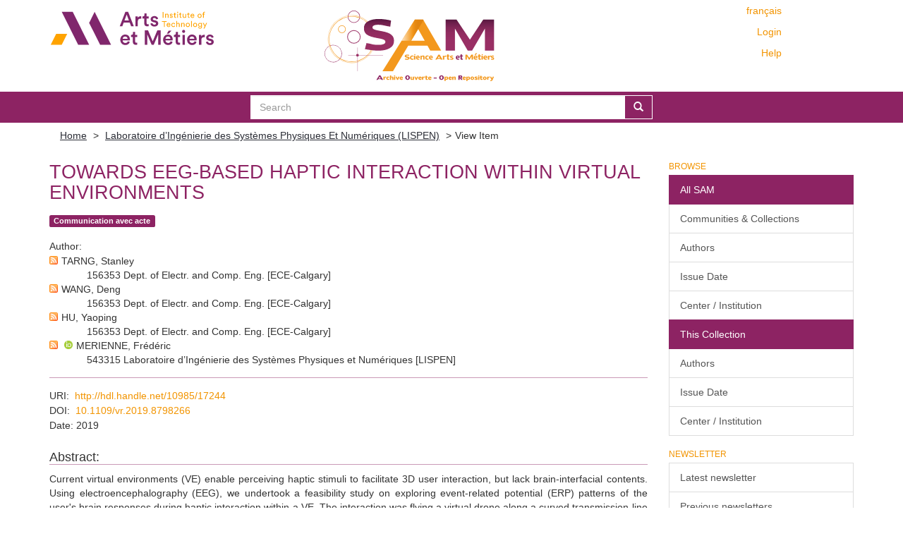

--- FILE ---
content_type: text/html;charset=utf-8
request_url: https://sam.ensam.eu/handle/10985/17244?locale-attribute=en
body_size: 7967
content:
<!DOCTYPE html>
            <!--[if lt IE 7]> <html class="no-js lt-ie9 lt-ie8 lt-ie7" lang="en"> <![endif]-->
            <!--[if IE 7]>    <html class="no-js lt-ie9 lt-ie8" lang="en"> <![endif]-->
            <!--[if IE 8]>    <html class="no-js lt-ie9" lang="en"> <![endif]-->
            <!--[if gt IE 8]><!--> <html class="no-js" lang="en"> <!--<![endif]-->
            <head><META http-equiv="Content-Type" content="text/html; charset=UTF-8">
<meta content="text/html; charset=UTF-8" http-equiv="Content-Type">
<meta content="IE=edge,chrome=IE8" http-equiv="X-UA-Compatible">
<meta content="width=device-width,initial-scale=1" name="viewport">
<link href="/themes/Mirage2/node_modules/jstree/dist/themes/default/style.css" rel="stylesheet">
<link rel="shortcut icon" href="/themes/Mirage2/images/Arts-et-Metiers-favicon.ico">
<link rel="apple-touch-icon" href="/themes/Mirage2/images/apple-touch-icon.png">
<meta name="Generator" content="DSpace 6.2">
<link href="/themes/Mirage2/styles/main.css" rel="stylesheet">
<link type="application/opensearchdescription+xml" rel="search" href="https://sam.ensam.eu:443/open-search/description.xml" title="DSpace">
<script>
                //Clear default text of empty text areas on focus
                function tFocus(element)
                {
                if (element.value == ' '){element.value='';}
                }
                //Clear default text of empty text areas on submit
                function tSubmit(form)
                {
                var defaultedElements = document.getElementsByTagName("textarea");
                for (var i=0; i != defaultedElements.length; i++){
                if (defaultedElements[i].value == ' '){
                defaultedElements[i].value='';}}
                }
                //Disable pressing 'enter' key to submit a form (otherwise pressing 'enter' causes a submission to start over)
                function disableEnterKey(e)
                {
                var key;

                if(window.event)
                key = window.event.keyCode;     //Internet Explorer
                else
                key = e.which;     //Firefox and Netscape

                if(key == 13)  //if "Enter" pressed, then disable!
                return false;
                else
                return true;
                }
            </script><!--[if lt IE 9]>
                <script src="/themes/Mirage2/vendor/html5shiv/dist/html5shiv.js"> </script>
                <script src="/themes/Mirage2/vendor/respond/dest/respond.min.js"> </script>
                <![endif]--><script src="/themes/Mirage2/vendor/modernizr/modernizr.min.js"> </script>
<title>Towards EEG-Based Haptic Interaction within Virtual Environments</title>
<link rel="schema.DCTERMS" href="http://purl.org/dc/terms/" />
<link rel="schema.DC" href="http://purl.org/dc/elements/1.1/" />
<meta name="DC.creator" content="TARNG, Stanley" />
<meta name="DC.creator" content="WANG, Deng" />
<meta name="DC.creator" content="HU, Yaoping" />
<meta name="DC.creator" content="MERIENNE, Frédéric" />
<meta name="DCTERMS.dateAccepted" content="2019" scheme="DCTERMS.W3CDTF" />
<meta name="DCTERMS.available" content="2019" scheme="DCTERMS.W3CDTF" />
<meta name="DCTERMS.issued" content="2019" scheme="DCTERMS.W3CDTF" />
<meta name="DC.identifier" content="9781728113777" />
<meta name="DC.identifier" content="http://hdl.handle.net/10985/17244" scheme="DCTERMS.URI" />
<meta name="DCTERMS.abstract" content="Current virtual environments (VE) enable perceiving haptic stimuli to facilitate 3D user interaction, but lack brain-interfacial contents. Using electroencephalography (EEG), we undertook a feasibility study on exploring event-related potential (ERP) patterns of the user's brain responses during haptic interaction within a VE. The interaction was flying a virtual drone along a curved transmission line to detect defects under the stimuli (e.g., force increase and/or vibrotactile cues). We found that there were variations in the peak amplitudes and latencies (as ERP patterns) of the responses at about 200 ms post the onset of the stimuli. The largest negative peak occurred during 200~400 ms after the onset in all vibration-related blocks. Moreover, the amplitudes and latencies of the peak were differentiable among the vibration-related blocks. These findings imply feasible decoding of the brain responses during haptic interaction within VEs." xml:lang="en_US" />
<meta name="DC.language" content="en" xml:lang="en_US" scheme="DCTERMS.RFC1766" />
<meta name="DC.publisher" content="IEEE" xml:lang="en_US" />
<meta name="DC.rights" content="Post-print" xml:lang="en_US" />
<meta name="DC.subject" content="Virtual reality" xml:lang="en_US" />
<meta name="DC.subject" content="Haptic stimuli" xml:lang="en_US" />
<meta name="DC.subject" content="Force" xml:lang="en_US" />
<meta name="DC.subject" content="Vibration" xml:lang="en_US" />
<meta name="DC.subject" content="Electroencephalography (EEG)" xml:lang="en_US" />
<meta name="DC.subject" content="Event-related potential (ERP)" xml:lang="en_US" />
<meta name="DC.title" content="Towards EEG-Based Haptic Interaction within Virtual Environments" xml:lang="en_US" />
<meta name="DC.identifier" content="10.1109/vr.2019.8798266" />
<meta name="DC.subject" content="Informatique: Synthèse d'image et réalité virtuelle" xml:lang="en_US" />
<meta name="DC.subject" content="Informatique: Interface homme-machine" xml:lang="en_US" />
<meta content="Virtual reality; Haptic stimuli; Force; Vibration; Electroencephalography (EEG); Event-related potential (ERP)" name="citation_keywords">
<meta content="9781728113777" name="citation_isbn">
<meta content="Towards EEG-Based Haptic Interaction within Virtual Environments" name="citation_title">
<meta content="IEEE" name="citation_publisher">
<meta content="en" name="citation_language">
<meta content="TARNG, Stanley" name="citation_author">
<meta content="WANG, Deng" name="citation_author">
<meta content="HU, Yaoping" name="citation_author">
<meta content="MERIENNE, Fr&eacute;d&eacute;ric" name="citation_author">
<meta content="https://sam.ensam.eu/bitstream/10985/17244/3/LISPEN_VR_2019_MERIENNE.pdf" name="citation_pdf_url">
<meta content="2019" name="citation_date">
<meta content="https://sam.ensam.eu/handle/10985/17244" name="citation_abstract_html_url">
<script type="text/x-mathjax-config">
                    MathJax.Hub.Config({
                    tex2jax: {
                    inlineMath: [['$','$'], ['\\(','\\)']],
                    ignoreClass: "detail-field-data|detailtable|exception"
                    },
                    TeX: {
                    Macros: {
                    AA: '{\\mathring A}'
                    }
                    }
                    });
                </script><script type="text/x-mathjax-config">
                    MathJax.Hub.Register.StartupHook("End Jax",function () {
                    var BROWSER = MathJax.Hub.Browser;
                    var jax = "PreviewHTML";
                    return MathJax.Hub.setRenderer(jax);
                    });
                </script><script src="//cdn.mathjax.org/mathjax/latest/MathJax.js?config=TeX-AMS-MML_HTMLorMML" type="text/javascript"> </script>
</head><body>
<div class="not-the-footer">
<header>
<div role="navigation" class="navbar navbar-default navbar-static-top">
<div class="container">
<div class="row">
<button data-toggle="offcanvas" class="navbar-toggle" type="button"><span class="sr-only">Toggle navigation</span><span class="icon-bar"></span><span class="icon-bar"></span><span class="icon-bar"></span></button>
<div class="col-sm-4 hidden-sm hidden-xs">
<a target="_blank" class="navbar-brand" href="https://artsetmetiers.fr/"><img src="//assets.ensam.eu/logo/en/logo.svg"></a>
</div>
<div class="col-sm-3">
<a class="navbar-brand big-logo" href="/"><img src="/themes/Mirage2/images/SAM.svg"></a>
</div>
<div class="navbar-header pull-right visible-xs hidden-sm hidden-md hidden-lg">
<ul class="nav nav-pills pull-left ">
<li class="dropdown" id="ds-language-selection-xs">
<button data-toggle="dropdown" class="dropdown-toggle navbar-toggle navbar-link" role="button" href="#" id="language-dropdown-toggle-xs"><b aria-hidden="true" class="visible-xs glyphicon glyphicon-globe"></b></button>
<ul data-no-collapse="true" aria-labelledby="language-dropdown-toggle-xs" role="menu" class="dropdown-menu pull-right">
<li role="presentation">
<a href="https://sam.ensam.eu:443/handle/10985/17244?locale-attribute=fr">fran&ccedil;ais</a>
</li>
<li role="presentation" class="disabled">
<a href="https://sam.ensam.eu:443/handle/10985/17244?locale-attribute=en">English</a>
</li>
</ul>
</li>
<li>
<form method="get" action="/login" style="display: inline">
<button class="navbar-toggle navbar-link"><b aria-hidden="true" class="visible-xs glyphicon glyphicon-user"></b></button>
</form>
</li>
</ul>
</div>
<div class="navbar-header col-sm-8 col-md-4 hidden-xs">
<div class="row">
<div class="col-xs-12">
<ul class="pull-right header-menu-top">
<span class="hidden-xs header-links"><a href="?locale-attribute=fr">fran&ccedil;ais</a></span>
</ul>
</div>
</div>
<div class="row">
<div class="col-xs-12">
<ul class="header-menu pull-right">
<li>
<a href="/login"><span class="hidden-xs">Login</span></a>
</li>
</ul>
</div>
</div>
<div class="row">
<div class="col-xs-12">
<a class="pull-right header-links" href="/tutoriel-aide">Help</a>
</div>
</div>
<button type="button" class="navbar-toggle visible-sm" data-toggle="offcanvas"><span class="sr-only">Toggle navigation</span><span class="icon-bar"></span><span class="icon-bar"></span><span class="icon-bar"></span></button>
</div>
</div>
</div>
</div>
</header>
<div class="searchBar">
<div class="container">
<div class="ds-option-set" id="ds-search-option">
<form method="post" class="" id="ds-search-form" action="/discover">
<fieldset>
<div class="input-group">
<input placeholder="Search" type="text" class="ds-text-field form-control" name="query"><span class="input-group-btn"><button title="Go" class="ds-button-field btn btn-primary"><span aria-hidden="true" class="glyphicon glyphicon-search"></span></button></span>
</div>
</fieldset>
</form>
</div>
</div>
</div>
<div class="trail-wrapper hidden-print">
<div class="container">
<div class="row">
<div class="col-xs-12">
<div class="breadcrumb dropdown visible-xs">
<a data-toggle="dropdown" class="dropdown-toggle" role="button" href="#" id="trail-dropdown-toggle">View Item&nbsp;<b class="caret"></b></a>
<ul aria-labelledby="trail-dropdown-toggle" role="menu" class="dropdown-menu">
<li role="presentation">
<a role="menuitem" href="/"><i aria-hidden="true" class="glyphicon glyphicon-home"></i>&nbsp;
                        Home</a>
</li>
<li role="presentation">
<a role="menuitem" href="/handle/10985/177">Laboratoire d&rsquo;Ing&eacute;nierie des Syst&egrave;mes Physiques Et Num&eacute;riques (LISPEN)</a>
</li>
<li role="presentation" class="disabled">
<a href="#" role="menuitem">View Item</a>
</li>
</ul>
</div>
<ul class="breadcrumb hidden-xs">
<li>
<a href="/">Home</a>
</li>
<li>
<a href="/handle/10985/177">Laboratoire d&rsquo;Ing&eacute;nierie des Syst&egrave;mes Physiques Et Num&eacute;riques (LISPEN)</a>
</li>
<li class="active">View Item</li>
</ul>
</div>
</div>
</div>
</div>
<div class="hidden" id="no-js-warning-wrapper">
<div id="no-js-warning">
<div class="notice failure">JavaScript is disabled for your browser. Some features of this site may not work without it.</div>
</div>
</div>
<div class="container" id="main-container">
<div class="row row-offcanvas row-offcanvas-right">
<div class="horizontal-slider clearfix">
<div class="col-xs-12 col-sm-12 col-md-9 main-content">
<div id="ds-body">
<div id="aspect_artifactbrowser_ItemViewer_div_item-view" class="ds-static-div primary">
<!-- External Metadata URL: cocoon://metadata/handle/10985/17244/mets.xml?rightsMDTypes=METSRIGHTS&requireHALCall=true-->
<div class="item-summary-view-metadata">
<h2 class="page-header first-page-header">Towards EEG-Based Haptic Interaction within Virtual Environments</h2>
<div class="row">
<div class="col-sm-9 col-lg-10 top-metadata">
<div class="simple-item-view-type word-break item-page-field-wrapper table">
<div class="artifact-type">
<span class="label label-default">Communication avec acte</span>
</div>
</div>
<div class="simple-item-view-authors item-page-field-wrapper table">
<h5>Author</h5>
<div class="author-entry">
<a href="/feed/rss_2.0/site?author=TARNG, Stanley"><img src="/static/icons/feed.png"></a>TARNG, Stanley<br>
<span class="authorStructure">156353	Dept. of Electr. and Comp. Eng. [ECE-Calgary]</span>
</div>
<div class="author-entry">
<a href="/feed/rss_2.0/site?author=WANG, Deng"><img src="/static/icons/feed.png"></a>WANG, Deng<br>
<span class="authorStructure">156353	Dept. of Electr. and Comp. Eng. [ECE-Calgary]</span>
</div>
<div class="author-entry">
<a href="/feed/rss_2.0/site?author=HU, Yaoping"><img src="/static/icons/feed.png"></a>HU, Yaoping<br>
<span class="authorStructure">156353	Dept. of Electr. and Comp. Eng. [ECE-Calgary]</span>
</div>
<div class="author-entry">
<a href="/feed/rss_2.0/site?author=MERIENNE, Fr%C3%A9d%C3%A9ric"><img src="/static/icons/feed.png"></a><a href="https://orcid.org/0000-0003-4466-4776" target="_blank"> <img class="orcidicon" alt="cc" src="/themes/Mirage2//images/orcid_icon.png"></a>MERIENNE, Fr&eacute;d&eacute;ric<br>
<span class="authorStructure">543315	Laboratoire d&rsquo;Ing&eacute;nierie des Syst&egrave;mes Physiques et Num&eacute;riques [LISPEN]</span>
</div>
</div>
</div>
<div class="col-sm-3 col-lg-2 top-metadata">
<div class="addthis_addhere">
<p></p>
</div>
<div class="altmetric-wrapper">
<div data-hide-no-mentions="true" data-doi="10.1109/vr.2019.8798266" data-badge-type="donut" data-badge-popover="bottom" class="altmetric-embed"></div>
</div>
</div>
<div class="col-sm-12 bottom-metadata">
<div>
<div class="simple-item-view-uri item-page-field-wrapper table">
<h5>URI</h5>
<span><a href="http://hdl.handle.net/10985/17244">http://hdl.handle.net/10985/17244</a></span>
</div>
<div class="simple-item-view-uri item-page-field-wrapper table">
<h5>DOI</h5>
<span><a target="_blank" href="http://dx.doi.org/10.1109/vr.2019.8798266">10.1109/vr.2019.8798266</a></span>
</div>
<div class="simple-item-view-date word-break item-page-field-wrapper table">
<h5>Date</h5>2019</div>
</div>
</div>
<div class="col-sm-12 abstract">
<div class="simple-item-view-description item-page-field-wrapper table">
<h4>Abstract</h4>
<div class="abstract-content">Current virtual environments (VE) enable perceiving haptic stimuli to facilitate 3D user interaction, but lack brain-interfacial contents. Using electroencephalography (EEG), we undertook a feasibility study on exploring event-related potential (ERP) patterns of the user's brain responses during haptic interaction within a VE. The interaction was flying a virtual drone along a curved transmission line to detect defects under the stimuli (e.g., force increase and/or vibrotactile cues). We found that there were variations in the peak amplitudes and latencies (as ERP patterns) of the responses at about 200 ms post the onset of the stimuli. The largest negative peak occurred during 200~400 ms after the onset in all vibration-related blocks. Moreover, the amplitudes and latencies of the peak were differentiable among the vibration-related blocks. These findings imply feasible decoding of the brain responses during haptic interaction within VEs.</div>
</div>
</div>
<div class="col-sm-12">
<h3>Files in this item</h3>
<div class="file-list">

<div class="file-wrapper row">
<div class="col-xs-6 col-sm-2">
<div class="thumbnail">
<a class="image-link" href="/bitstream/handle/10985/17244/LISPEN_VR_2019_MERIENNE.pdf?sequence=3&amp;isAllowed=y"><img src="/themes/Mirage2//images/pdf.png"></a>
</div>
</div>
<div class="col-xs-6 col-sm-8">
<dl class="file-metadata dl-horizontal">
<dt>Name: </dt>
<dd class="word-break" title="LISPEN_VR_2019_MERIENNE.pdf">LISPEN_VR_2019_MERIENNE.pdf</dd>
<dt>Size: </dt>
<dd class="word-break">416.6Kb</dd>
<dt>Format:</dt>
<dd class="word-break">PDF</dd>
</dl>
</div>
<div class="file-link col-xs-6 col-xs-offset-6 col-sm-2 col-sm-offset-0">
<a href="/bitstream/handle/10985/17244/LISPEN_VR_2019_MERIENNE.pdf?sequence=3&amp;isAllowed=y">View/<wbr></wbr>Open</a>
</div>
</div>

</div>
</div>
<div class="col-sm-12 cc-license-item-view"></div>
<div class="col-sm-12">
<div class="simple-item-view-collections item-page-field-wrapper table">
<h3>Collections</h3>
<ul class="ds-referenceSet-list">
<!-- External Metadata URL: cocoon://metadata/handle/10985/177/mets.xml-->
<li>
<a href="/handle/10985/177">Laboratoire d&rsquo;Ing&eacute;nierie des Syst&egrave;mes Physiques Et Num&eacute;riques (LISPEN)</a>
</li>
</ul>
</div>
</div>
</div>
</div>
</div>
<div id="aspect_discovery_RelatedItems_div_item-related-container" class="ds-static-div">
<h2 class="ds-div-head page-header">Related items</h2>
<div id="aspect_discovery_RelatedItems_div_item-related" class="ds-static-div secondary related">
<p class="ds-paragraph">Showing items related by title, author, creator and subject.</p>
<ul class="ds-artifact-list list-unstyled">
<!-- External Metadata URL: cocoon://metadata/handle/10985/14161/mets.xml?sections=dmdSec,fileSec-->
<li class="ds-artifact-item odd">
<div class="item-wrapper row">
<div class="discovery-checkbox">
<input class="pull-left export-checkbox hidden" type="checkbox" data-itemid="ad9d1ef0-a3bc-4588-9c4c-ec5d5db65865">
</div>
<div class="col-sm-2 hidden-xs">
<div class="thumbnail artifact-preview">
<a href="/handle/10985/14161" class="image-link"><img src="/themes/Mirage2//images/pdf.png"></a>
</div>
</div>
<div class="col-sm-9">
<div class="col-sm-11 col-xs-11 artifact-description browse-export-feature">
<div class="artifact-title">
<a href="/handle/10985/14161">Vibrotactile and Force Collaboration within 3D Virtual Environments</a><span class="Z3988" title="ctx_ver=Z39.88-2004&amp;rft_val_fmt=info%3Aofi%2Ffmt%3Akev%3Amtx%3Adc&amp;rft_id=978-1-5386-1482-2&amp;rft_id=http%3A%2F%2Fhdl.handle.net%2F10985%2F14161&amp;rft_id=10.1109%2Fcscwd.2018.8465360&amp;rft_id=hal-01948533&amp;rfr_id=info%3Asid%2Fdspace.org%3Arepository&amp;rft.embargo=2019-02&amp;rft.embargo=2019-02&amp;rft.workflow=true&amp;rft.workflow=newSubmission&amp;rft.conference=2018+IEEE+22nd+International+Conference+on+Computer+Supported+Cooperative+Work+in+Design+%28%28CSCWD%29%29&amp;rft.conference=2018-05-09&amp;rft.title=2018+IEEE+22nd+International+Conference+on+Computer+Supported+Cooperative+Work+in+Design+%28CSCWD%29&amp;rft.import=crossref&amp;rft.date=2018-12-07T16%3A41%3A58Z&amp;rft.submission=true&amp;rft.import=crossref">
                    ﻿ 
                </span>
</div>
<div class="artifact-type">
<span class="label label-default">Communication avec acte</span>
</div>
<div class="artifact-info">
<span class="author"><span class="ds-dc_contributor_author-authority">TARNG, Stanley</span>; <span class="ds-dc_contributor_author-authority">ERFANIAN, A&iuml;da</span>; <span class="ds-dc_contributor_author-authority">HU, Yaoping</span>; <span class="ds-dc_contributor_author-authority"><a href="https://orcid.org/0000-0003-4466-4776" target="_blank"> <img class="orcidicon" alt="cc" src="/themes/Mirage2//images/orcid_icon.png"></a>MERIENNE, Fr&eacute;d&eacute;ric</span></span> <span class="publisher-date">(<span class="publisher">IEEE</span>, <span class="date">2018</span>)</span>
</div>
<div class="artifact-abstract">In a three-dimensional (3D) virtual environment (VE), proper collaboration between vibrotactile and force cues - two cues of the haptic modality - is important to facilitate task performance of human users. Many studies ...</div>
</div>
</div>
</div>
</li>
<!-- External Metadata URL: cocoon://metadata/handle/10985/13655/mets.xml?sections=dmdSec,fileSec-->
<li class="ds-artifact-item even">
<div class="item-wrapper row">
<div class="discovery-checkbox">
<input class="pull-left export-checkbox hidden" type="checkbox" data-itemid="6969e439-db1d-4b0c-97ea-b86dfa145401">
</div>
<div class="col-sm-2 hidden-xs">
<div class="thumbnail artifact-preview">
<a href="/handle/10985/13655" class="image-link"><img src="/themes/Mirage2//images/pdf.png"></a>
</div>
</div>
<div class="col-sm-9">
<div class="col-sm-11 col-xs-11 artifact-description browse-export-feature">
<div class="artifact-title">
<a href="/handle/10985/13655">An exploration on the integration of vibrotactile and force cues for 3D interactive tasks</a><span class="Z3988" title="ctx_ver=Z39.88-2004&amp;rft_val_fmt=info%3Aofi%2Ffmt%3Akev%3Amtx%3Adc&amp;rft_id=http%3A%2F%2Fhdl.handle.net%2F10985%2F13655&amp;rft_id=10.1109%2FVR.2018.8446424&amp;rft_id=hal-01888930&amp;rfr_id=info%3Asid%2Fdspace.org%3Arepository&amp;rft.workflow=true&amp;rft.workflow=newSubmission&amp;rft.conference=2018+IEEE+Conference+on+Virtual+Reality+and+3D+User+Interfaces&amp;rft.conference=2018-03-18&amp;rft.title=IEEE+Virtual+Reality&amp;rft.date=2018-10-05T12%3A44%3A00Z&amp;rft.submission=true">
                    ﻿ 
                </span>
</div>
<div class="artifact-type">
<span class="label label-default">Communication avec acte</span>
</div>
<div class="artifact-info">
<span class="author"><span class="ds-dc_contributor_author-authority">TARNG, Stanley</span>; <span class="ds-dc_contributor_author-authority">HU, Yaoping</span>; <span class="ds-dc_contributor_author-authority">ERFANIAN, A&iuml;da</span>; <span class="ds-dc_contributor_author-authority"><a href="https://orcid.org/0000-0003-4466-4776" target="_blank"> <img class="orcidicon" alt="cc" src="/themes/Mirage2//images/orcid_icon.png"></a>MERIENNE, Fr&eacute;d&eacute;ric</span></span> <span class="publisher-date">(<span class="publisher">IEEE</span>, <span class="date">2018</span>)</span>
</div>
<div class="artifact-abstract">Vibrotactile and force cues of the haptic modality is increasing used to facilitate interactive tasks in three-dimensional (3D) virtual environments (VE). While maximum likelihood estimation (MLE) explains the integration ...</div>
</div>
</div>
</div>
</li>
<!-- External Metadata URL: cocoon://metadata/handle/10985/13115/mets.xml?sections=dmdSec,fileSec-->
<li class="ds-artifact-item odd">
<div class="item-wrapper row">
<div class="discovery-checkbox">
<input class="pull-left export-checkbox hidden" type="checkbox" data-itemid="2e4b1487-db49-4d2a-8f41-2f276df438c2">
</div>
<div class="col-sm-2 hidden-xs">
<div class="thumbnail artifact-preview">
<a href="/handle/10985/13115" class="image-link"><img src="/themes/Mirage2//images/pdf.png"></a>
</div>
</div>
<div class="col-sm-9">
<div class="col-sm-11 col-xs-11 artifact-description browse-export-feature">
<div class="artifact-title">
<a href="/handle/10985/13115">Force and vibrotactile integration for 3D user interaction within virtual environments</a><span class="Z3988" title="ctx_ver=Z39.88-2004&amp;rft_val_fmt=info%3Aofi%2Ffmt%3Akev%3Amtx%3Adc&amp;rft_id=978-1-5090-6716-9&amp;rft_id=http%3A%2F%2Fhdl.handle.net%2F10985%2F13115&amp;rft_id=10.1109%2F3DUI.2017.7893322&amp;rft_id=hal-01788965&amp;rfr_id=info%3Asid%2Fdspace.org%3Arepository&amp;rft.conference=IEEE+Virtual+Reality&amp;rft.conference=2017-03-18&amp;rft.title=IEEE+Virtual+Reality&amp;rft.submission=true">
                    ﻿ 
                </span>
</div>
<div class="artifact-type">
<span class="label label-default">Communication avec acte</span>
</div>
<div class="artifact-info">
<span class="author"><span class="ds-dc_contributor_author-authority">ERFANIAN, A&iuml;da</span>; <span class="ds-dc_contributor_author-authority">TARNG, Stanley</span>; <span class="ds-dc_contributor_author-authority">HU, Yaoping</span>; <span class="ds-dc_contributor_author-authority"><a href="https://orcid.org/0000-0003-2153-3474" target="_blank"> <img class="orcidicon" alt="cc" src="/themes/Mirage2//images/orcid_icon.png"></a>PLOUZEAU, Jeremy</span>; <span class="ds-dc_contributor_author-authority"><a href="https://orcid.org/0000-0003-4466-4776" target="_blank"> <img class="orcidicon" alt="cc" src="/themes/Mirage2//images/orcid_icon.png"></a>MERIENNE, Fr&eacute;d&eacute;ric</span></span> <span class="publisher-date">(<span class="publisher">IEEE</span>, <span class="date">2017</span>)</span>
</div>
<div class="artifact-abstract">Proper integration of sensory cues facilitates 3D user interaction within virtual environments (VEs). Studies on multi-sensory integration of visual and haptic cues revealed that the integration follows maximum likelihood ...</div>
</div>
</div>
</div>
</li>
<!-- External Metadata URL: cocoon://metadata/handle/10985/13117/mets.xml?sections=dmdSec,fileSec-->
<li class="ds-artifact-item even">
<div class="item-wrapper row">
<div class="discovery-checkbox">
<input class="pull-left export-checkbox hidden" type="checkbox" data-itemid="848e3a9c-a435-4f9a-b859-88a7d28faf1b">
</div>
<div class="col-sm-2 hidden-xs">
<div class="thumbnail artifact-preview">
<a href="/handle/10985/13117" class="image-link"><img src="/themes/Mirage2//images/pdf.png"></a>
</div>
</div>
<div class="col-sm-9">
<div class="col-sm-11 col-xs-11 artifact-description browse-export-feature">
<div class="artifact-title">
<a href="/handle/10985/13117">Mechanism of Integrating Force and Vibrotactile Cues for 3D User Interaction within Virtual Environments</a><span class="Z3988" title="ctx_ver=Z39.88-2004&amp;rft_val_fmt=info%3Aofi%2Ffmt%3Akev%3Amtx%3Adc&amp;rft_id=978-1-5090-6647-6&amp;rft_id=http%3A%2F%2Fhdl.handle.net%2F10985%2F13117&amp;rft_id=10.1109%2FVR.2017.7892274&amp;rft_id=hal-01789058&amp;rfr_id=info%3Asid%2Fdspace.org%3Arepository&amp;rft.conference=IEEE+Virtual+Reality&amp;rft.conference=2017-03-18&amp;rft.title=IEEE+Virtual+Reality&amp;rft.submission=true">
                    ﻿ 
                </span>
</div>
<div class="artifact-type">
<span class="label label-default">Communication avec acte</span>
</div>
<div class="artifact-info">
<span class="author"><span class="ds-dc_contributor_author-authority">ERFANIAN, A&iuml;da</span>; <span class="ds-dc_contributor_author-authority">TARNG, Stanley</span>; <span class="ds-dc_contributor_author-authority">HU, Yaoping</span>; <span class="ds-dc_contributor_author-authority"><a href="https://orcid.org/0000-0003-2153-3474" target="_blank"> <img class="orcidicon" alt="cc" src="/themes/Mirage2//images/orcid_icon.png"></a>PLOUZEAU, Jeremy</span>; <span class="ds-dc_contributor_author-authority"><a href="https://orcid.org/0000-0003-4466-4776" target="_blank"> <img class="orcidicon" alt="cc" src="/themes/Mirage2//images/orcid_icon.png"></a>MERIENNE, Fr&eacute;d&eacute;ric</span></span> <span class="publisher-date">(<span class="publisher">IEEE</span>, <span class="date">2017</span>)</span>
</div>
<div class="artifact-abstract">Proper integration of sensory cues facilitates 3D user interaction within virtual environments (VEs). Studies showed that the integration of visual and haptic cues follows maximum likelihood estimation (MLE). Little effort ...</div>
</div>
</div>
</div>
</li>
<!-- External Metadata URL: cocoon://metadata/handle/10985/25401/mets.xml?sections=dmdSec,fileSec-->
<li class="ds-artifact-item odd">
<div class="item-wrapper row">
<div class="discovery-checkbox">
<input class="pull-left export-checkbox hidden" type="checkbox" data-itemid="0c6172cf-3fae-48ed-b2de-4874306f8648">
</div>
<div class="col-sm-2 hidden-xs">
<div class="thumbnail artifact-preview">
<a href="/handle/10985/25401" class="image-link"><img src="/themes/Mirage2//images/pdf.png"></a>
</div>
</div>
<div class="col-sm-9">
<div class="col-sm-11 col-xs-11 artifact-description browse-export-feature">
<div class="artifact-title">
<a href="/handle/10985/25401">The Role of Auditory and Visual Stimuli in Stress Perception and Sensory Preference within Virtual Environments</a><span class="Z3988" title="ctx_ver=Z39.88-2004&amp;rft_val_fmt=info%3Aofi%2Ffmt%3Akev%3Amtx%3Adc&amp;rft_id=http%3A%2F%2Fhdl.handle.net%2F10985%2F25401&amp;rft_id=10.1109%2Fichms59971.2024.10555802&amp;rft_id=hal-04639418&amp;rfr_id=info%3Asid%2Fdspace.org%3Arepository&amp;rft.embargo=2024-11-15&amp;rft.embargo=2024-11-15&amp;rft.workflow=true&amp;rft.workflow=newSubmission&amp;rft.conference=2024+IEEE+4th+International+Conference+on+Human-Machine+Systems+%28ICHMS%29&amp;rft.conference=2024-05-15&amp;rft.title=4th+IEEE+International+Conference+on+Human-Machine+Systems+%28ICHMS%29&amp;rft.import=crossref&amp;rft.date=2024-07-09T07%3A08%3A04Z&amp;rft.submission=true&amp;rft.import=crossref">
                    ﻿ 
                </span>
</div>
<div class="artifact-type">
<span class="label label-default">Communication avec acte</span>
</div>
<div class="artifact-info">
<span class="author"><span class="ds-dc_contributor_author-authority">MOOSAVI, Mahdiyeh Sadat</span>; <span class="ds-dc_contributor_author-authority"><a href="https://orcid.org/0000-0003-0830-1142" target="_blank"> <img class="orcidicon" alt="cc" src="/themes/Mirage2//images/orcid_icon.png"></a>ZENIA, Nusrat Z.</span>; <span class="ds-dc_contributor_author-authority">HU, Yaoping</span>; <span class="ds-dc_contributor_author-authority"><a href="https://orcid.org/0000-0001-8104-4600" target="_blank"> <img class="orcidicon" alt="cc" src="/themes/Mirage2//images/orcid_icon.png"></a>GUILLET, Christophe</span>; <span class="ds-dc_contributor_author-authority"><a href="https://orcid.org/0000-0003-4466-4776" target="_blank"> <img class="orcidicon" alt="cc" src="/themes/Mirage2//images/orcid_icon.png"></a>MERIENNE, Frederic</span></span> <span class="publisher-date">(<span class="publisher">IEEE</span>, <span class="date">2024-05-15</span>)</span>
</div>
<div class="artifact-abstract">The purpose of this study is to explore the individual and combined effects of auditory and visual stimuli on stress perception within Virtual Reality (VR). The exploration utilized physiological measures as Blood Volume ...</div>
</div>
</div>
</div>
</li>
</ul>
</div>
</div>
</div>
</div>
<div role="navigation" id="sidebar" class="col-xs-6 col-sm-3 sidebar-offcanvas">
<div class="word-break hidden-print" id="ds-options">
<h2 class="ds-option-set-head  h6">Browse</h2>
<div id="aspect_viewArtifacts_Navigation_list_browse" class="list-group">
<a class="list-group-item active"><span class="h5 list-group-item-heading  h5">All SAM</span></a><a href="/community-list" class="list-group-item ds-option">Communities &amp; Collections</a><a href="/search-filter?field=author" class="list-group-item ds-option">Authors</a><a href="/search-filter?field=dateIssued" class="list-group-item ds-option">Issue Date</a><a href="/search-filter?field=institution" class="list-group-item ds-option">Center / Institution</a><a class="list-group-item active"><span class="h5 list-group-item-heading  h5">This Collection</span></a><a href="/handle/10985/177/search-filter?field=author" class="list-group-item ds-option">Authors</a><a href="/handle/10985/177/search-filter?field=dateIssued" class="list-group-item ds-option">Issue Date</a><a href="/handle/10985/177/search-filter?field=institution" class="list-group-item ds-option">Center / Institution</a>
</div>
<div id="aspect_viewArtifacts_Navigation_list_context" class="list-group"></div>
<div id="aspect_viewArtifacts_Navigation_list_administrative" class="list-group"></div>
<h2 class="ds-option-set-head  h6">Newsletter</h2>
<div id="com_atmire_xmlui_aspect_viewArtifacts_NewsletterNavigation_list_newsletter" class="list-group">
<a href="/lettre" class="list-group-item ds-option">Latest newsletter</a><a href="/lettre/list" class="list-group-item ds-option">Previous newsletters</a>
</div>
<div id="aspect_discovery_Navigation_list_discovery" class="list-group"></div>
<h2 class="ds-option-set-head  h6">Statistics</h2>
<div id="aspect_statistics_Navigation_list_reportingSuite" class="list-group atmire-module">
<a href="/most-popular/item" class="list-group-item ds-option">Most Popular Items</a><a href="/most-popular/country" class="list-group-item ds-option">Statistics by Country</a><a href="/most-popular/author" class="list-group-item ds-option">Most Popular Authors</a>
</div>
</div>
</div>
</div>
</div>
</div>
</div>
<footer>
<div class="container">
<div class="row hidden-xs hidden-sm text-right ">
<a href="https://explore.openaire.eu/search/dataprovider?datasourceId=opendoar____::f1748d6b0fd9d439f71450117eba2725" target="_blank"><img class="openaire-validated" src="/themes/Mirage2//images/OpenAIRE_validated.png"></a>
</div>
<div class="row hidden-xs hidden-sm">
<div class="col-md-6">
<div class="pull-left">
<p>
<a target="_blank" href="https://artsetmetiers.fr/">&Eacute;COLE NATIONALE SUPERIEURE D'ARTS ET
                                    METIERS
                                </a>
</p>
</div>
</div>
<div class="col-md-6">
<div class="row">
<ul class="pull-right">
<li class="menu-item">
<a href="mailto:scienceouverte@ensam.eu">Contact</a>
</li>
<li class="menu-item">
<a target="_blank" href="https://artsetmetiers.fr/fr/mentions-legales">Mentions
                                        l&eacute;gales
                                    </a>
</li>
</ul>
</div>
</div>
</div>
<div class="row visible-xs visible-sm align-center">
<div class="row">
<a href="https://explore.openaire.eu/search/dataprovider?datasourceId=opendoar____::f1748d6b0fd9d439f71450117eba2725" target="_blank"><img src="/themes/Mirage2//images/OpenAIRE_validated.png"></a>
</div>
<div class="row">
<div class="col-xs-12">
<div class="center">
<p>
<a target="_blank" href="https://artsetmetiers.fr/">&Eacute;COLE NATIONALE SUPERIEURE
                                        D'ARTS ET METIERS
                                    </a>
</p>
</div>
</div>
<div class="col-xs-12">
<div class="row">
<ul class="center">
<li class="menu-item">
<a href="mailto:scienceouverte@ensam.eu">Contact</a>
</li>
<li class="menu-item">
<a target="_blank" href="https://artsetmetiers.fr/fr/mentions-legales">Mentions
                                            l&eacute;gales
                                        </a>
</li>
</ul>
</div>
</div>
</div>
</div>
</div>
<a class="hidden" href="/htmlmap">&nbsp;</a><script type="text/javascript">
                    var _paq = _paq || [];
                    _paq.push(["setDomains", ["*.sam.ensam.eu"]]);
                    _paq.push(['trackPageView']);
                    _paq.push(['enableLinkTracking']);
                    (function() {
                    var u="//stats1.ensam.eu/";
                    _paq.push(['setTrackerUrl', u+'piwik.php']);
                    _paq.push(['setSiteId', '26']);
                    var d=document, g=d.createElement('script'), s=d.getElementsByTagName('script')[0];
                    g.type='text/javascript'; g.async=true; g.defer=true; g.src=u+'piwik.js';
                    s.parentNode.insertBefore(g,s);
                    })();
                </script>
<p style="display:none;">
<img alt="" style="border:0;" src="//stats1.ensam.eu/piwik.php?idsite=26"></p>
</footer>
<script type="text/javascript">
                         if(typeof window.import === 'undefined'){
                            window.import={};
                          };
                        window.import.contextPath= '';window.import.themePath= '/themes/Mirage2/';</script><script type="text/javascript">
                         if(typeof window.publication === 'undefined'){
                            window.publication={};
                          };
                        window.publication.contextPath= '';window.publication.themePath= '/themes/Mirage2/';</script><script>if(!window.DSpace){window.DSpace={};}window.DSpace.context_path='';window.DSpace.theme_path='/themes/Mirage2/';</script><script src="/themes/Mirage2/scripts/theme.js"> </script><script>
                (function(i,s,o,g,r,a,m){i['GoogleAnalyticsObject']=r;i[r]=i[r]||function(){
                (i[r].q=i[r].q||[]).push(arguments)},i[r].l=1*new Date();a=s.createElement(o),
                m=s.getElementsByTagName(o)[0];a.async=1;a.src=g;m.parentNode.insertBefore(a,m)
                })(window,document,'script','//www.google-analytics.com/analytics.js','ga');

                ga('create', 'UA-38629320-1', 'sam.ensam.eu');
                ga('send', 'pageview');
            </script><script src="https://d1bxh8uas1mnw7.cloudfront.net/assets/embed.js" type="text/javascript"></script>
</body></html>
